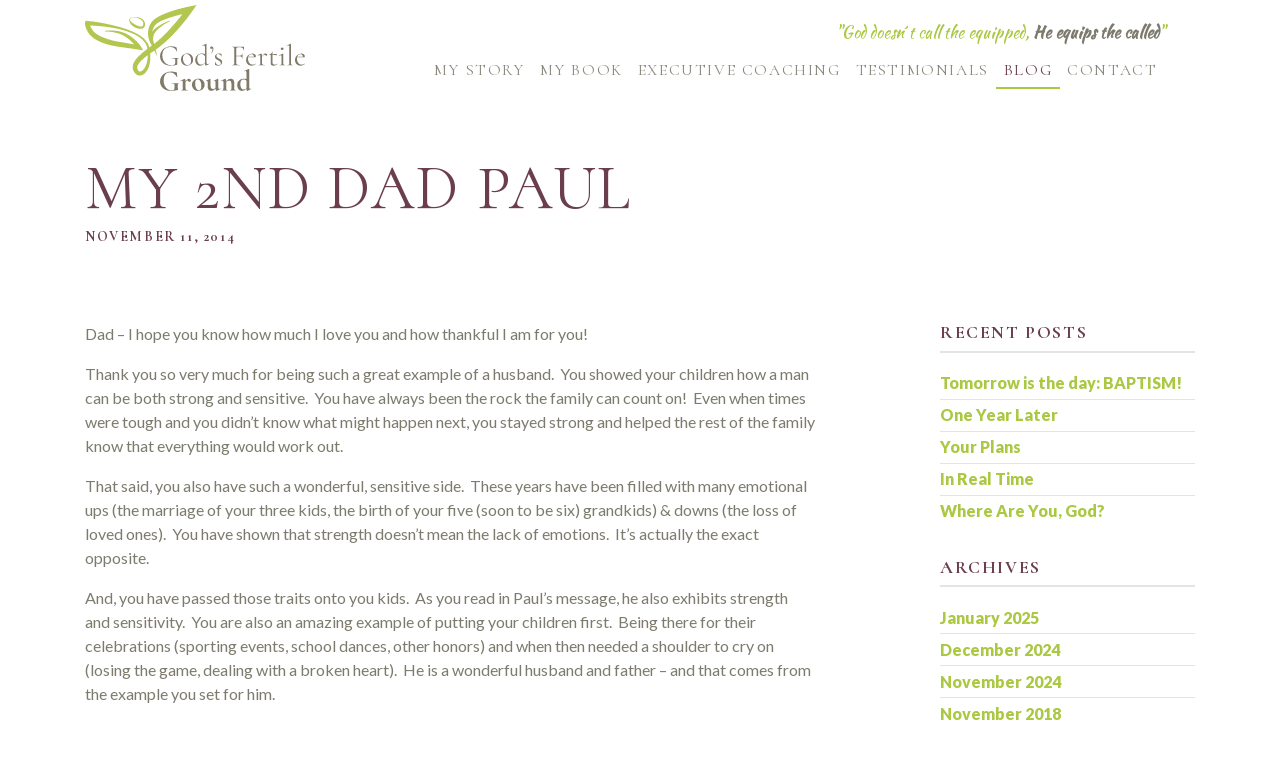

--- FILE ---
content_type: text/html; charset=UTF-8
request_url: https://www.godsfertileground.com/blog/my-2nd-dad-paul/
body_size: 7418
content:
<!doctype html>
<html lang="en-US">
<head>
  <meta charset="utf-8">
  <meta http-equiv="x-ua-compatible" content="ie=edge">
  <meta name="viewport" content="width=device-width, initial-scale=1, shrink-to-fit=no">
  <title>My 2nd Dad Paul &#8211; God&#039;s Fertile Ground</title>
<meta name='robots' content='max-image-preview:large' />
	<style>img:is([sizes="auto" i], [sizes^="auto," i]) { contain-intrinsic-size: 3000px 1500px }</style>
	<link rel='dns-prefetch' href='//i0.wp.com' />
<link rel='dns-prefetch' href='//i1.wp.com' />
<link rel='dns-prefetch' href='//i2.wp.com' />
<link rel='dns-prefetch' href='//c0.wp.com' />
<link rel='dns-prefetch' href='//code.jquery.com' />
<link rel="stylesheet" href="https://c0.wp.com/c/6.7.1/wp-includes/css/dist/block-library/style.min.css">
<style id='wp-block-library-inline-css' type='text/css'>
.has-text-align-justify{text-align:justify;}
</style>
<link rel="stylesheet" href="https://c0.wp.com/c/6.7.1/wp-includes/js/mediaelement/mediaelementplayer-legacy.min.css">
<link rel="stylesheet" href="https://c0.wp.com/c/6.7.1/wp-includes/js/mediaelement/wp-mediaelement.min.css">
<style id='global-styles-inline-css' type='text/css'>
:root{--wp--preset--aspect-ratio--square: 1;--wp--preset--aspect-ratio--4-3: 4/3;--wp--preset--aspect-ratio--3-4: 3/4;--wp--preset--aspect-ratio--3-2: 3/2;--wp--preset--aspect-ratio--2-3: 2/3;--wp--preset--aspect-ratio--16-9: 16/9;--wp--preset--aspect-ratio--9-16: 9/16;--wp--preset--color--black: #000000;--wp--preset--color--cyan-bluish-gray: #abb8c3;--wp--preset--color--white: #ffffff;--wp--preset--color--pale-pink: #f78da7;--wp--preset--color--vivid-red: #cf2e2e;--wp--preset--color--luminous-vivid-orange: #ff6900;--wp--preset--color--luminous-vivid-amber: #fcb900;--wp--preset--color--light-green-cyan: #7bdcb5;--wp--preset--color--vivid-green-cyan: #00d084;--wp--preset--color--pale-cyan-blue: #8ed1fc;--wp--preset--color--vivid-cyan-blue: #0693e3;--wp--preset--color--vivid-purple: #9b51e0;--wp--preset--gradient--vivid-cyan-blue-to-vivid-purple: linear-gradient(135deg,rgba(6,147,227,1) 0%,rgb(155,81,224) 100%);--wp--preset--gradient--light-green-cyan-to-vivid-green-cyan: linear-gradient(135deg,rgb(122,220,180) 0%,rgb(0,208,130) 100%);--wp--preset--gradient--luminous-vivid-amber-to-luminous-vivid-orange: linear-gradient(135deg,rgba(252,185,0,1) 0%,rgba(255,105,0,1) 100%);--wp--preset--gradient--luminous-vivid-orange-to-vivid-red: linear-gradient(135deg,rgba(255,105,0,1) 0%,rgb(207,46,46) 100%);--wp--preset--gradient--very-light-gray-to-cyan-bluish-gray: linear-gradient(135deg,rgb(238,238,238) 0%,rgb(169,184,195) 100%);--wp--preset--gradient--cool-to-warm-spectrum: linear-gradient(135deg,rgb(74,234,220) 0%,rgb(151,120,209) 20%,rgb(207,42,186) 40%,rgb(238,44,130) 60%,rgb(251,105,98) 80%,rgb(254,248,76) 100%);--wp--preset--gradient--blush-light-purple: linear-gradient(135deg,rgb(255,206,236) 0%,rgb(152,150,240) 100%);--wp--preset--gradient--blush-bordeaux: linear-gradient(135deg,rgb(254,205,165) 0%,rgb(254,45,45) 50%,rgb(107,0,62) 100%);--wp--preset--gradient--luminous-dusk: linear-gradient(135deg,rgb(255,203,112) 0%,rgb(199,81,192) 50%,rgb(65,88,208) 100%);--wp--preset--gradient--pale-ocean: linear-gradient(135deg,rgb(255,245,203) 0%,rgb(182,227,212) 50%,rgb(51,167,181) 100%);--wp--preset--gradient--electric-grass: linear-gradient(135deg,rgb(202,248,128) 0%,rgb(113,206,126) 100%);--wp--preset--gradient--midnight: linear-gradient(135deg,rgb(2,3,129) 0%,rgb(40,116,252) 100%);--wp--preset--font-size--small: 13px;--wp--preset--font-size--medium: 20px;--wp--preset--font-size--large: 36px;--wp--preset--font-size--x-large: 42px;--wp--preset--spacing--20: 0.44rem;--wp--preset--spacing--30: 0.67rem;--wp--preset--spacing--40: 1rem;--wp--preset--spacing--50: 1.5rem;--wp--preset--spacing--60: 2.25rem;--wp--preset--spacing--70: 3.38rem;--wp--preset--spacing--80: 5.06rem;--wp--preset--shadow--natural: 6px 6px 9px rgba(0, 0, 0, 0.2);--wp--preset--shadow--deep: 12px 12px 50px rgba(0, 0, 0, 0.4);--wp--preset--shadow--sharp: 6px 6px 0px rgba(0, 0, 0, 0.2);--wp--preset--shadow--outlined: 6px 6px 0px -3px rgba(255, 255, 255, 1), 6px 6px rgba(0, 0, 0, 1);--wp--preset--shadow--crisp: 6px 6px 0px rgba(0, 0, 0, 1);}:where(body) { margin: 0; }.wp-site-blocks > .alignleft { float: left; margin-right: 2em; }.wp-site-blocks > .alignright { float: right; margin-left: 2em; }.wp-site-blocks > .aligncenter { justify-content: center; margin-left: auto; margin-right: auto; }:where(.is-layout-flex){gap: 0.5em;}:where(.is-layout-grid){gap: 0.5em;}.is-layout-flow > .alignleft{float: left;margin-inline-start: 0;margin-inline-end: 2em;}.is-layout-flow > .alignright{float: right;margin-inline-start: 2em;margin-inline-end: 0;}.is-layout-flow > .aligncenter{margin-left: auto !important;margin-right: auto !important;}.is-layout-constrained > .alignleft{float: left;margin-inline-start: 0;margin-inline-end: 2em;}.is-layout-constrained > .alignright{float: right;margin-inline-start: 2em;margin-inline-end: 0;}.is-layout-constrained > .aligncenter{margin-left: auto !important;margin-right: auto !important;}.is-layout-constrained > :where(:not(.alignleft):not(.alignright):not(.alignfull)){margin-left: auto !important;margin-right: auto !important;}body .is-layout-flex{display: flex;}.is-layout-flex{flex-wrap: wrap;align-items: center;}.is-layout-flex > :is(*, div){margin: 0;}body .is-layout-grid{display: grid;}.is-layout-grid > :is(*, div){margin: 0;}body{padding-top: 0px;padding-right: 0px;padding-bottom: 0px;padding-left: 0px;}a:where(:not(.wp-element-button)){text-decoration: underline;}:root :where(.wp-element-button, .wp-block-button__link){background-color: #32373c;border-width: 0;color: #fff;font-family: inherit;font-size: inherit;line-height: inherit;padding: calc(0.667em + 2px) calc(1.333em + 2px);text-decoration: none;}.has-black-color{color: var(--wp--preset--color--black) !important;}.has-cyan-bluish-gray-color{color: var(--wp--preset--color--cyan-bluish-gray) !important;}.has-white-color{color: var(--wp--preset--color--white) !important;}.has-pale-pink-color{color: var(--wp--preset--color--pale-pink) !important;}.has-vivid-red-color{color: var(--wp--preset--color--vivid-red) !important;}.has-luminous-vivid-orange-color{color: var(--wp--preset--color--luminous-vivid-orange) !important;}.has-luminous-vivid-amber-color{color: var(--wp--preset--color--luminous-vivid-amber) !important;}.has-light-green-cyan-color{color: var(--wp--preset--color--light-green-cyan) !important;}.has-vivid-green-cyan-color{color: var(--wp--preset--color--vivid-green-cyan) !important;}.has-pale-cyan-blue-color{color: var(--wp--preset--color--pale-cyan-blue) !important;}.has-vivid-cyan-blue-color{color: var(--wp--preset--color--vivid-cyan-blue) !important;}.has-vivid-purple-color{color: var(--wp--preset--color--vivid-purple) !important;}.has-black-background-color{background-color: var(--wp--preset--color--black) !important;}.has-cyan-bluish-gray-background-color{background-color: var(--wp--preset--color--cyan-bluish-gray) !important;}.has-white-background-color{background-color: var(--wp--preset--color--white) !important;}.has-pale-pink-background-color{background-color: var(--wp--preset--color--pale-pink) !important;}.has-vivid-red-background-color{background-color: var(--wp--preset--color--vivid-red) !important;}.has-luminous-vivid-orange-background-color{background-color: var(--wp--preset--color--luminous-vivid-orange) !important;}.has-luminous-vivid-amber-background-color{background-color: var(--wp--preset--color--luminous-vivid-amber) !important;}.has-light-green-cyan-background-color{background-color: var(--wp--preset--color--light-green-cyan) !important;}.has-vivid-green-cyan-background-color{background-color: var(--wp--preset--color--vivid-green-cyan) !important;}.has-pale-cyan-blue-background-color{background-color: var(--wp--preset--color--pale-cyan-blue) !important;}.has-vivid-cyan-blue-background-color{background-color: var(--wp--preset--color--vivid-cyan-blue) !important;}.has-vivid-purple-background-color{background-color: var(--wp--preset--color--vivid-purple) !important;}.has-black-border-color{border-color: var(--wp--preset--color--black) !important;}.has-cyan-bluish-gray-border-color{border-color: var(--wp--preset--color--cyan-bluish-gray) !important;}.has-white-border-color{border-color: var(--wp--preset--color--white) !important;}.has-pale-pink-border-color{border-color: var(--wp--preset--color--pale-pink) !important;}.has-vivid-red-border-color{border-color: var(--wp--preset--color--vivid-red) !important;}.has-luminous-vivid-orange-border-color{border-color: var(--wp--preset--color--luminous-vivid-orange) !important;}.has-luminous-vivid-amber-border-color{border-color: var(--wp--preset--color--luminous-vivid-amber) !important;}.has-light-green-cyan-border-color{border-color: var(--wp--preset--color--light-green-cyan) !important;}.has-vivid-green-cyan-border-color{border-color: var(--wp--preset--color--vivid-green-cyan) !important;}.has-pale-cyan-blue-border-color{border-color: var(--wp--preset--color--pale-cyan-blue) !important;}.has-vivid-cyan-blue-border-color{border-color: var(--wp--preset--color--vivid-cyan-blue) !important;}.has-vivid-purple-border-color{border-color: var(--wp--preset--color--vivid-purple) !important;}.has-vivid-cyan-blue-to-vivid-purple-gradient-background{background: var(--wp--preset--gradient--vivid-cyan-blue-to-vivid-purple) !important;}.has-light-green-cyan-to-vivid-green-cyan-gradient-background{background: var(--wp--preset--gradient--light-green-cyan-to-vivid-green-cyan) !important;}.has-luminous-vivid-amber-to-luminous-vivid-orange-gradient-background{background: var(--wp--preset--gradient--luminous-vivid-amber-to-luminous-vivid-orange) !important;}.has-luminous-vivid-orange-to-vivid-red-gradient-background{background: var(--wp--preset--gradient--luminous-vivid-orange-to-vivid-red) !important;}.has-very-light-gray-to-cyan-bluish-gray-gradient-background{background: var(--wp--preset--gradient--very-light-gray-to-cyan-bluish-gray) !important;}.has-cool-to-warm-spectrum-gradient-background{background: var(--wp--preset--gradient--cool-to-warm-spectrum) !important;}.has-blush-light-purple-gradient-background{background: var(--wp--preset--gradient--blush-light-purple) !important;}.has-blush-bordeaux-gradient-background{background: var(--wp--preset--gradient--blush-bordeaux) !important;}.has-luminous-dusk-gradient-background{background: var(--wp--preset--gradient--luminous-dusk) !important;}.has-pale-ocean-gradient-background{background: var(--wp--preset--gradient--pale-ocean) !important;}.has-electric-grass-gradient-background{background: var(--wp--preset--gradient--electric-grass) !important;}.has-midnight-gradient-background{background: var(--wp--preset--gradient--midnight) !important;}.has-small-font-size{font-size: var(--wp--preset--font-size--small) !important;}.has-medium-font-size{font-size: var(--wp--preset--font-size--medium) !important;}.has-large-font-size{font-size: var(--wp--preset--font-size--large) !important;}.has-x-large-font-size{font-size: var(--wp--preset--font-size--x-large) !important;}
:where(.wp-block-post-template.is-layout-flex){gap: 1.25em;}:where(.wp-block-post-template.is-layout-grid){gap: 1.25em;}
:where(.wp-block-columns.is-layout-flex){gap: 2em;}:where(.wp-block-columns.is-layout-grid){gap: 2em;}
:root :where(.wp-block-pullquote){font-size: 1.5em;line-height: 1.6;}
</style>
<link rel="stylesheet" href="/panel/wp-content/themes/godsfertileground.com/dist/styles/main_f3569729.css">
<link rel="stylesheet" href="https://c0.wp.com/p/jetpack/10.4/css/jetpack.css">
<link rel="canonical" href="https://www.godsfertileground.com/blog/my-2nd-dad-paul/" />
<style type='text/css'>img#wpstats{display:none}</style>
		  <meta name="theme-color" content="#ffffff">
  <!-- Windows Phone -->
  <meta name="msapplication-navbutton-color" content="#ffffff">
  <meta name="apple-mobile-web-app-capable" content="yes">
  <meta name="apple-mobile-web-app-status-bar-style" content="#ffffff">
  
  <link rel="shortcut icon" href="https://www.godsfertileground.com/panel/wp-content/themes/godsfertileground.com/dist/images/favicon_b52b5c7d.ico"/>
  <link rel="apple-touch-icon-precomposed" href="https://www.godsfertileground.com/panel/wp-content/themes/godsfertileground.com/dist/images/favicon_retina_36f17348.png"/>

  <link href="https://fonts.googleapis.com/css?family=Cormorant:400,400i,700,700i|Kaushan+Script|Lato:400,400i,900,900i" rel="stylesheet">
  <link rel="stylesheet" href="https://use.fontawesome.com/releases/v5.3.1/css/all.css" integrity="sha384-mzrmE5qonljUremFsqc01SB46JvROS7bZs3IO2EmfFsd15uHvIt+Y8vEf7N7fWAU" crossorigin="anonymous">
  <script id="mcjs">!function(c,h,i,m,p){m=c.createElement(h),p=c.getElementsByTagName(h)[0],m.async=1,m.src=i,p.parentNode.insertBefore(m,p)}(document,"script","https://chimpstatic.com/mcjs-connected/js/users/b36870a05453f54f992595d7f/b304206effce790f25c53718b.js");</script>
</head>
<body class="post-template-default single single-post postid-1072 single-format-standard my-2nd-dad-paul sidebar-primary app-data index-data singular-data single-data single-post-data single-post-my-2nd-dad-paul-data">
<header id="main-header" class="sps sps--abv">
  <nav class="navbar navbar-expand-lg fixed-top">
    <div class="container">
      <div class="row">
        <div class="col-lg-3">
            <a class="brand navbar-brand" href="https://www.godsfertileground.com/">
              <img src="https://www.godsfertileground.com/panel/wp-content/themes/godsfertileground.com/dist/images/gfg-logo-original_03b14247.svg" alt=" God&amp;#039;s Fertile Ground">
            </a>
            <button class="navbar-toggler" type="button" data-toggle="collapse" data-target="#navbarPrimary" aria-controls="navbarPrimary" aria-expanded="false" aria-label="Menu">
                <svg xmlns="http://www.w3.org/2000/svg" xmlns:xlink="http://www.w3.org/1999/xlink" version="1.1" id="Capa_1" x="0px" y="0px" viewBox="0 0 512 512" style="enable-background:new 0 0 512 512;" xml:space="preserve" width="512px" height="512px">
                  <g>
                    <g>
                      <path d="M501.333,96H10.667C4.779,96,0,100.779,0,106.667s4.779,10.667,10.667,10.667h490.667c5.888,0,10.667-4.779,10.667-10.667    S507.221,96,501.333,96z" fill="#aac842"/>
                    </g>
                  </g>
                  <g>
                    <g>
                      <path d="M501.333,245.333H10.667C4.779,245.333,0,250.112,0,256s4.779,10.667,10.667,10.667h490.667    c5.888,0,10.667-4.779,10.667-10.667S507.221,245.333,501.333,245.333z" fill="#554c3d"/>
                    </g>
                  </g>
                  <g>
                    <g>
                      <path d="M501.333,394.667H10.667C4.779,394.667,0,399.445,0,405.333C0,411.221,4.779,416,10.667,416h490.667    c5.888,0,10.667-4.779,10.667-10.667C512,399.445,507.221,394.667,501.333,394.667z" fill="#aac842"/>
                    </g>
                  </g>
                </svg>
            </button>
        </div>
        <div class="col-lg-9">
          <div class="row">
            <div class="col-12">
                <h6>"God doesn´t call the equipped, <strong>He equips the called</strong>"</h6>
            </div>
            <div class="col-12">
                <div class="collapse navbar-collapse" id="navbarPrimary">
                                      <ul id="menu-main-menu" class="nav navbar-nav"><li class="menu-item menu-my-story"><a href="https://www.godsfertileground.com/">My story</a></li>
<li class="menu-item menu-my-book"><a href="https://www.godsfertileground.com/my-book/">My Book</a></li>
<li class="menu-item menu-executive-coaching"><a href="https://www.godsfertileground.com/executive-coaching/">Executive Coaching</a></li>
<li class="menu-item menu-testimonials"><a href="https://www.godsfertileground.com/testimonials/">Testimonials</a></li>
<li class="active menu-item menu-blog"><a href="https://www.godsfertileground.com/blog/">Blog</a></li>
<li class="menu-item menu-contact"><a href="https://www.godsfertileground.com/http-eepurl-com-hewwjl/">Contact</a></li>
</ul>
                                </div>
            </div>
          </div> 
        </div>
      </div>    
    </div>
  </nav>
</header>
<div class="wrap" role="document">
    <main class="main">
                       <header class="page-header">
  <div class="container">
    <h1 class="entry-title">My 2nd Dad Paul</h1>
    <time datetime="2014-11-11T20:00:23+00:00">NOVEMBER 11, 2014</time>
  </div>
</header>
<section>
  <div class="container">
    <div class="row">
      <div class="col-md-8">
        
        <article class="post-1072 post type-post status-publish format-standard hentry category-thankful">
          <div class="entry-content">
                        <p>Dad &#8211; I hope you know how much I love you and how thankful I am for you!</p>
<p>Thank you so very much for being such a great example of a husband.  You showed your children how a man can be both strong and sensitive.  You have always been the rock the family can count on!  Even when times were tough and you didn&#8217;t know what might happen next, you stayed strong and helped the rest of the family know that everything would work out.</p>
<p>That said, you also have such a wonderful, sensitive side.  These years have been filled with many emotional ups (the marriage of your three kids, the birth of your five (soon to be six) grandkids) &amp; downs (the loss of loved ones).  You have shown that strength doesn&#8217;t mean the lack of emotions.  It&#8217;s actually the exact opposite.</p>
<p>And, you have passed those traits onto you kids.  As you read in Paul&#8217;s message, he also exhibits strength and sensitivity.  You are also an amazing example of putting your children first.  Being there for their celebrations (sporting events, school dances, other honors) and when then needed a shoulder to cry on (losing the game, dealing with a broken heart).  He is a wonderful husband and father &#8211; and that comes from the example you set for him.</p>
<p>I also thank you for welcoming me into the family with open arms.  I truly feel like you look at me as a daughter instead of a daughter-in-law.</p>
<p>Dad &#8211; I hope you know how much I love you and how thankful I am for you!</p>
          </div>
          <footer>
            
          </footer>
        </article>

      </div>
      <div class="col-md-3 offset-md-1">
                      <aside class="sidebar">
                <section class="widget recent-posts-2 widget_recent_entries">
		<h3>Recent Posts</h3>
		<ul>
											<li>
					<a href="/blog/tomorrow-is-the-day-baptism/">Tomorrow is the day:  BAPTISM!</a>
									</li>
											<li>
					<a href="/blog/one-year-later/">One Year Later</a>
									</li>
											<li>
					<a href="/blog/your-plans/">Your Plans</a>
									</li>
											<li>
					<a href="/blog/in-real-time/">In Real Time</a>
									</li>
											<li>
					<a href="/blog/where-are-you-god/">Where Are You, God?</a>
									</li>
					</ul>

		</section><section class="widget archives-2 widget_archive"><h3>Archives</h3>
			<ul>
					<li><a href='/blog/2025/01/'>January 2025</a></li>
	<li><a href='/blog/2024/12/'>December 2024</a></li>
	<li><a href='/blog/2024/11/'>November 2024</a></li>
	<li><a href='/blog/2018/11/'>November 2018</a></li>
	<li><a href='/blog/2018/10/'>October 2018</a></li>
	<li><a href='/blog/2018/01/'>January 2018</a></li>
	<li><a href='/blog/2017/11/'>November 2017</a></li>
	<li><a href='/blog/2017/10/'>October 2017</a></li>
	<li><a href='/blog/2017/05/'>May 2017</a></li>
	<li><a href='/blog/2017/04/'>April 2017</a></li>
	<li><a href='/blog/2017/03/'>March 2017</a></li>
	<li><a href='/blog/2017/01/'>January 2017</a></li>
	<li><a href='/blog/2016/11/'>November 2016</a></li>
	<li><a href='/blog/2016/07/'>July 2016</a></li>
	<li><a href='/blog/2016/01/'>January 2016</a></li>
	<li><a href='/blog/2015/12/'>December 2015</a></li>
	<li><a href='/blog/2015/09/'>September 2015</a></li>
	<li><a href='/blog/2015/07/'>July 2015</a></li>
	<li><a href='/blog/2015/06/'>June 2015</a></li>
	<li><a href='/blog/2015/05/'>May 2015</a></li>
	<li><a href='/blog/2015/04/'>April 2015</a></li>
	<li><a href='/blog/2015/03/'>March 2015</a></li>
	<li><a href='/blog/2015/02/'>February 2015</a></li>
	<li><a href='/blog/2015/01/'>January 2015</a></li>
	<li><a href='/blog/2014/12/'>December 2014</a></li>
	<li><a href='/blog/2014/11/'>November 2014</a></li>
	<li><a href='/blog/2014/10/'>October 2014</a></li>
	<li><a href='/blog/2014/09/'>September 2014</a></li>
	<li><a href='/blog/2014/08/'>August 2014</a></li>
	<li><a href='/blog/2014/07/'>July 2014</a></li>
	<li><a href='/blog/2014/06/'>June 2014</a></li>
	<li><a href='/blog/2014/03/'>March 2014</a></li>
	<li><a href='/blog/2014/02/'>February 2014</a></li>
	<li><a href='/blog/2013/11/'>November 2013</a></li>
	<li><a href='/blog/2013/10/'>October 2013</a></li>
	<li><a href='/blog/2013/09/'>September 2013</a></li>
	<li><a href='/blog/2013/08/'>August 2013</a></li>
	<li><a href='/blog/2013/07/'>July 2013</a></li>
	<li><a href='/blog/2013/06/'>June 2013</a></li>
			</ul>

			</section>            </aside>
           
      </div>
    </div>
  </div>
</section>
      </main>
            <section id="bottombanner">
    <div class="container">
        <div class="row">
            <div class="col-lg-6">
                <article>
                    <h5>Let's connect!</h5>
                    <p><small>Hello! My Name is <strong>Jennifer Muszik</strong></small></p>
                    <h2>I am a <em>blogger</em>, business consultant and <strong>executive coach</strong></h2>
                    <p><a class="btn btn-primary" href="/" role="button">Read my story</a></p>
                </article>
            </div>
            <div class="col-lg-6 col-right">
                <img src="https://www.godsfertileground.com/panel/wp-content/themes/godsfertileground.com/dist/images/bottom-banner_23.png" >
            </div>
        </div>    
    </div>
</section>    </div>
<footer id="main-footer">
    <div class="container">
        <div class="row">
            <div class="col-lg-4 col-md-6">
                <a class="brand footer-brand" href="https://www.godsfertileground.com/">
                    <img src="https://www.godsfertileground.com/panel/wp-content/themes/godsfertileground.com/dist/images/gfg-logo-white_b97ab6de.svg" alt=" God&amp;#039;s Fertile Ground">
                </a>
                <section class="widget text-2 widget_text">			<div class="textwidget"><p>© Copyright 2023 &#8211; Jennifer Muszik .<br />
All rights reserved.<br />
<a href="/terms-and-conditions/">Terms and conditions</a><br />
<a href="/privacy-policy/">Privacy Policy</a><br />
<a href="/panel/wp-content/uploads/2021/06/Jennifer-Muszik-Coaching-Questionnaire.pdf" target="_blank" rel="noopener">Coaching Questionnaire</a><br />
<a href="/panel/wp-content/uploads/2021/06/Jennifer-Muszik-Coaching-Agreement.pdf" target="_blank" rel="noopener">Coaching Agreement</a><br />
*Photography by<br />
<a href="https://www.mbadp.com/" target="_blank" rel="noopener">Marissa Bowers</a></p>
</div>
		</section>            </div>
            <div class="col-lg-4 col-md-6">
                <a href="/my-book/" class="book-link-footer">
          <span class="book-link-stick-footer">
            <h5><small>Discover </small>my Book</h5>
            <h6>New Edition</h6>
            <img src="https://www.godsfertileground.com/panel/wp-content/themes/godsfertileground.com/dist/images/amazon-logo-black_d665700d.png" class="amazon-icon">
          </span>
                    <img src="https://www.godsfertileground.com/panel/wp-content/themes/godsfertileground.com/dist/images/book_19048654.png" class="book-animate">
                </a>
            </div>
            <div class="col-lg-4 col-md-12 col-footer-links">
                <a href="javascript:void(0);"
                   class="btn btn-white alt"
                   data-toggle="modal"
                   data-target="#mailingListModal"
                   data-remote="https://eepurl.com/dI6_UX"><i class="far fa-envelope"></i> Join our mailing list</a>
                <a href="https://www.247creative.us" target="_blank" class="browse-link">
                    <img src="https://www.godsfertileground.com/panel/wp-content/themes/godsfertileground.com/dist/images/browse-logo_1027e796.png">
                </a>
            </div>
        </div>
    </div>
</footer>
<!-- Modal -->
<div class="modal fade" id="mailingListModal" tabindex="-1" role="dialog" aria-labelledby="mailingListModalLabel"
     aria-hidden="true">
    <div class="modal-dialog" role="document">
        <div class="modal-content">
            <div class="modal-header">
                <h5 class="modal-title" id="mailingListModalLabel">Join Our Mailing List</h5>
                <button type="button" class="close" data-dismiss="modal" aria-label="Close">
                    <span aria-hidden="true">&times;</span>
                </button>
            </div>
            <div class="modal-body">
                <!-- Begin Mailchimp Signup Form -->
                <link href="//cdn-images.mailchimp.com/embedcode/classic-10_7.css" rel="stylesheet" type="text/css">
                <style type="text/css">
                    #mc_embed_signup{background:#fff; clear:left; font:14px Helvetica,Arial,sans-serif; }
                    /* Add your own Mailchimp form style overrides in your site stylesheet or in this style block.
                       We recommend moving this block and the preceding CSS link to the HEAD of your HTML file. */
                </style>
                <div id="mc_embed_signup">
                    <form action="https://godsfertileground.us6.list-manage.com/subscribe/post?u=b36870a05453f54f992595d7f&amp;id=ed7576b23e" method="post" id="mc-embedded-subscribe-form" name="mc-embedded-subscribe-form" class="validate" target="_blank" novalidate>
                        <div id="mc_embed_signup_scroll">
                            <h2>Subscribe to our mailing list</h2>
                            <div class="indicates-required"><span class="asterisk">*</span> indicates required</div>
                            <div class="mc-field-group">
                                <label for="mce-EMAIL">Email Address  <span class="asterisk">*</span>
                                </label>
                                <input type="email" value="" name="EMAIL" class="required email" id="mce-EMAIL" placeholder="email address" required>
                            </div>
                            <!-- real people should not fill this in and expect good things - do not remove this or risk form bot signups-->
                            <div style="position: absolute; left: -5000px;" aria-hidden="true">
                                <input type="text" name="b_b36870a05453f54f992595d7f_ed7576b23e" tabindex="-1" value="">
                            </div>
                            <div class="clear">
                                <input type="submit" value="Subscribe" name="subscribe" id="mc-embedded-subscribe" class="button">
                            </div>
                        </div>
                    </form>
                </div>
                <!--End mc_embed_signup-->
            </div>
        </div>
    </div>
</div>
<script type="text/javascript" src="https://c0.wp.com/p/jetpack/10.4/_inc/build/photon/photon.min.js" id="jetpack-photon-js"></script>
<script type="text/javascript" src="https://code.jquery.com/jquery-3.7.1.min.js" id="jquery-js"></script>
<script>(window.jQuery && jQuery.noConflict()) || document.write('<script src="/panel/wp-includes/js/jquery/jquery.js"><\/script>')</script>
<script type="text/javascript" src="/panel/wp-content/themes/godsfertileground.com/dist/scripts/main_f3569729.js" id="sage/main.js-js"></script>
<script type="text/javascript" src="https://c0.wp.com/c/6.7.1/wp-includes/js/comment-reply.min.js" id="comment-reply-js" async="async" data-wp-strategy="async"></script>
<script src='https://stats.wp.com/e-202603.js' defer></script>
<script>
	_stq = window._stq || [];
	_stq.push([ 'view', {v:'ext',j:'1:10.4',blog:'200836375',post:'1072',tz:'0',srv:'www.godsfertileground.com'} ]);
	_stq.push([ 'clickTrackerInit', '200836375', '1072' ]);
</script>
</body>
</html>


--- FILE ---
content_type: image/svg+xml
request_url: https://www.godsfertileground.com/panel/wp-content/themes/godsfertileground.com/dist/images/gfg-logo-original_03b14247.svg
body_size: 6579
content:
<svg id="Capa_1" data-name="Capa 1" xmlns="http://www.w3.org/2000/svg" viewBox="0 0 313.71 122.69"><defs><style>.cls-2{fill:#b2c650}</style></defs><path d="M114.08 84.82a12.73 12.73 0 0 1-5.25-4.82 13.22 13.22 0 0 1-1.83-6.88 13 13 0 0 1 2.11-7.32 14.18 14.18 0 0 1 5.78-5 18.79 18.79 0 0 1 8.33-1.8 19 19 0 0 1 4 .4 10 10 0 0 1 3.08 1.13 1.05 1.05 0 0 1 .4.36 2.49 2.49 0 0 1 .11.62l.51 4.76c0 .08-.08.14-.23.15a.23.23 0 0 1-.28-.11 8.5 8.5 0 0 0-3.38-4.72 10.47 10.47 0 0 0-6-1.66q-5.36 0-8.29 3.1t-2.93 8.51a15.84 15.84 0 0 0 1.64 7.46 12.46 12.46 0 0 0 11.33 6.91 11.5 11.5 0 0 0 3.36-.38 2.84 2.84 0 0 0 1.74-1.53 7.56 7.56 0 0 0 .55-3.27 11.68 11.68 0 0 0-.28-3.08 1.75 1.75 0 0 0-1.23-1.17 12.54 12.54 0 0 0-3.3-.3c-.17 0-.26-.11-.26-.34a.44.44 0 0 1 .06-.23.18.18 0 0 1 .18-.11q3.32.21 5.36.21t4.17-.13a.18.18 0 0 1 .15.11.38.38 0 0 1 .06.19c0 .2-.07.3-.21.3a2.31 2.31 0 0 0-1.45.28 1.88 1.88 0 0 0-.55 1.3 30.82 30.82 0 0 0-.13 3.4 17.06 17.06 0 0 0 .15 2.72 7.88 7.88 0 0 1 .15 1 .49.49 0 0 1-.08.34 1 1 0 0 1-.38.17 40.83 40.83 0 0 1-9.06 1.19 17.33 17.33 0 0 1-8.1-1.76zm26.69.61a8 8 0 0 1-2.91-3.27 10 10 0 0 1-1-4.49 8 8 0 0 1 1.34-4.7 8.3 8.3 0 0 1 3.45-2.89 10.24 10.24 0 0 1 4.27-1 7.78 7.78 0 0 1 4.38 1.23 8.17 8.17 0 0 1 2.87 3.25 9.52 9.52 0 0 1 1 4.27 8.38 8.38 0 0 1-4.53 7.68 9.5 9.5 0 0 1-4.49 1.08 7.9 7.9 0 0 1-4.38-1.16zm9.23-1.25a8.34 8.34 0 0 0 1.28-5.1 12.14 12.14 0 0 0-.87-4.72A7.74 7.74 0 0 0 148 71.1a5.6 5.6 0 0 0-3.49-1.17 4.19 4.19 0 0 0-3.55 1.66 7.79 7.79 0 0 0-1.25 4.76 12.94 12.94 0 0 0 .85 4.76 8.33 8.33 0 0 0 2.38 3.44 5.24 5.24 0 0 0 3.45 1.28 4.29 4.29 0 0 0 3.61-1.65zm27.19-.51a.25.25 0 0 1 .23.21.24.24 0 0 1-.06.3l-4.68 2.21a1.39 1.39 0 0 1-.34.08 1.18 1.18 0 0 1-.94-.94 7.55 7.55 0 0 1-.42-2.59 15.38 15.38 0 0 1-3.3 2.68 7.41 7.41 0 0 1-3.85 1 5.76 5.76 0 0 1-3.3-1 7.24 7.24 0 0 1-2.42-2.87 9.42 9.42 0 0 1-.91-4.23 8.75 8.75 0 0 1 1.49-5.15 9.42 9.42 0 0 1 3.74-3.19 10.41 10.41 0 0 1 4.46-1.06 7.74 7.74 0 0 1 4.11 1.11V60.7a5.6 5.6 0 0 0-.32-2.21 1.11 1.11 0 0 0-1.08-.68 6.17 6.17 0 0 0-2 .6h-.08a.24.24 0 0 1-.23-.19.21.21 0 0 1 .06-.28l5.4-2.64a.48.48 0 0 1 .21 0 .47.47 0 0 1 .23.11.29.29 0 0 1 .15.23v25.78a5 5 0 0 0 .36 2.21 1.23 1.23 0 0 0 1.17.68 4.17 4.17 0 0 0 2.21-.6zm-8.85.7a11.84 11.84 0 0 0 2.64-2.1v-9.36a8.15 8.15 0 0 0-2.25-2.17 5.55 5.55 0 0 0-3-.77 5.18 5.18 0 0 0-4.23 1.89 8.27 8.27 0 0 0-1.5 5.39 10.92 10.92 0 0 0 .72 4.13 6.5 6.5 0 0 0 2 2.76 4.48 4.48 0 0 0 2.83 1 5.7 5.7 0 0 0 2.8-.77zm14.04-24.24a4.49 4.49 0 0 1 .72 2.74 6.74 6.74 0 0 1-.77 3.17 11.63 11.63 0 0 1-2.25 2.96.17.17 0 0 1-.13 0 .25.25 0 0 1-.21-.13.15.15 0 0 1 0-.21 6.93 6.93 0 0 0 2.08-5 2.88 2.88 0 0 0-.42-1.74 1.41 1.41 0 0 1-1.32.64 1.59 1.59 0 0 1-1.21-.47 1.65 1.65 0 0 1-.45-1.19q0-1.7 2-1.7a2.37 2.37 0 0 1 1.96.93zm5.96 14.5a14 14 0 0 0 2.89 1.85 24.8 24.8 0 0 1 2.32 1.32 5.14 5.14 0 0 1 1.45 1.45 3.83 3.83 0 0 1 .6 2.17 4.78 4.78 0 0 1-1.6 3.65 6.21 6.21 0 0 1-4.38 1.49 7 7 0 0 1-4.08-1.28.57.57 0 0 1-.25-.51l-.09-3.32c0-.08.08-.13.23-.15a.23.23 0 0 1 .28.11 7.76 7.76 0 0 0 2.11 3.23 4.48 4.48 0 0 0 3 1.11 3.14 3.14 0 0 0 2.06-.62 2.26 2.26 0 0 0 .75-1.85 3.67 3.67 0 0 0-.53-2 4.27 4.27 0 0 0-1.3-1.32q-.77-.49-2.08-1.17a19.32 19.32 0 0 1-2.23-1.23A4.89 4.89 0 0 1 186 76.1a4.47 4.47 0 0 1 1.15-5.72 6.88 6.88 0 0 1 4.06-1.21 7.43 7.43 0 0 1 3.11.64.59.59 0 0 1 .32.19.53.53 0 0 1 .06.28v3.11c0 .06-.08.08-.25.08s-.25 0-.25-.08a2.53 2.53 0 0 0-.68-1.68 4.94 4.94 0 0 0-1.7-1.25 4.87 4.87 0 0 0-2-.47 2.43 2.43 0 0 0-1.72.57 2.24 2.24 0 0 0-.62 1.72 3 3 0 0 0 .86 2.35zm38.49-9.5c0 .09-.07.14-.21.15a.21.21 0 0 1-.26-.11 5.24 5.24 0 0 0-1.36-3.51 4.39 4.39 0 0 0-3.28-1.25h-2.59a8.26 8.26 0 0 0-2.17.21 1.53 1.53 0 0 0-1 .77 3.72 3.72 0 0 0-.28 1.62v9.31H220a5.58 5.58 0 0 0 3.21-.7 2.63 2.63 0 0 0 1-2.28q0-.08.25-.08t.25.08v7.32c0 .06-.08.09-.25.09s-.26 0-.26-.09a3.25 3.25 0 0 0-1-2.68 5.37 5.37 0 0 0-3.34-.81h-4.17v9.27a4.08 4.08 0 0 0 .36 2 2.12 2.12 0 0 0 1.42.87 15.78 15.78 0 0 0 3.36.26c.08 0 .13.08.13.25s0 .25-.13.25h-11.61q-.08 0-.08-.25t.08-.25a9.65 9.65 0 0 0 2.38-.21 1.5 1.5 0 0 0 1-.83 4.88 4.88 0 0 0 .28-1.89V63a4.71 4.71 0 0 0-.28-1.87 1.57 1.57 0 0 0-1-.83 8.62 8.62 0 0 0-2.36-.23c-.06 0-.08-.08-.08-.26s0-.25.08-.25h17.1a.34.34 0 0 1 .38.38zm16.8 18.58a.29.29 0 0 1 .23.15.23.23 0 0 1 0 .28 9.41 9.41 0 0 1-6.21 2.47 8 8 0 0 1-4.34-1.15 7.33 7.33 0 0 1-2.74-3 9 9 0 0 1-.91-4 9 9 0 0 1 9.14-9.14 5.22 5.22 0 0 1 3.57 1.13 3.9 3.9 0 0 1 1.28 3.08 1.91 1.91 0 0 1-.11.74.4.4 0 0 1-.4.23l-10.46.08a12.08 12.08 0 0 0-.21 2.21 9.59 9.59 0 0 0 1.79 6 5.88 5.88 0 0 0 4.93 2.32 7.33 7.33 0 0 0 4.38-1.4zm-9.17-12.57a5.33 5.33 0 0 0-1.64 2.86l7.91-.17a3.76 3.76 0 0 0-.91-2.7 3.23 3.23 0 0 0-2.45-1 4.33 4.33 0 0 0-2.91 1.01zM259 69.8a1.46 1.46 0 0 1 .85 1.23 1.31 1.31 0 0 1-.36.94 1.58 1.58 0 0 1-1.7.23 4.82 4.82 0 0 1-.66-.45 3.44 3.44 0 0 0-.72-.51 1.79 1.79 0 0 0-.81-.17 2 2 0 0 0-1.17.45 14.17 14.17 0 0 0-1.94 2v9.14a4.14 4.14 0 0 0 .32 1.87 1.77 1.77 0 0 0 1.17.83 10.78 10.78 0 0 0 2.64.23q.17 0 .17.25t-.17.25h-9.19c-.08 0-.13-.08-.13-.25s0-.25.13-.25a4.62 4.62 0 0 0 1.7-.23 1.28 1.28 0 0 0 .74-.83 6.62 6.62 0 0 0 .19-1.87v-8.43a4.71 4.71 0 0 0-.34-2.08 1.2 1.2 0 0 0-1.15-.64 7.46 7.46 0 0 0-2.3.64h-.08a.24.24 0 0 1-.23-.19.2.2 0 0 1 .11-.28l4.93-2.34a.59.59 0 0 1 .25 0 1.33 1.33 0 0 1 .81 1 6.35 6.35 0 0 1 .42 2.51 18.68 18.68 0 0 1 2.76-2.85 3.36 3.36 0 0 1 2-.75 3.43 3.43 0 0 1 1.76.55zm15.2 14.08a.27.27 0 0 1 .26.19.2.2 0 0 1 0 .28 12.24 12.24 0 0 1-2.83 1.74 6.87 6.87 0 0 1-2.62.51 5 5 0 0 1-3.01-.8 3 3 0 0 1-1.15-2.68v-10a5.77 5.77 0 0 0-.15-1.57.9.9 0 0 0-.57-.62 4.9 4.9 0 0 0-1.45-.15c-.11 0-.17-.09-.17-.28s.06-.28.17-.28a4.4 4.4 0 0 0 2.76-.92 3.39 3.39 0 0 0 1.28-2.3c0-.08.11-.13.34-.13s.3 0 .3.13v3.15q2.13 0 5.91-.42a.43.43 0 0 1 .19.32 2.22 2.22 0 0 1 .11.7 1.85 1.85 0 0 1-.15.7q-.15.36-.32.32a26.36 26.36 0 0 0-5.74-.68v10.58a3.47 3.47 0 0 0 .87 2.59 3.41 3.41 0 0 0 2.49.85 5.19 5.19 0 0 0 3.4-1.19zm3.32 1.96q0-.25.08-.25a4.8 4.8 0 0 0 1.72-.23 1.34 1.34 0 0 0 .79-.85 6 6 0 0 0 .21-1.85v-8a5.58 5.58 0 0 0-.32-2.21 1.11 1.11 0 0 0-1.08-.68 4.38 4.38 0 0 0-1.91.6.28.28 0 0 1-.25-.21.22.22 0 0 1 0-.3l5.53-2.55h.17a.37.37 0 0 1 .21.11.31.31 0 0 1 .13.23v13.02a6 6 0 0 0 .21 1.87 1.34 1.34 0 0 0 .77.83 4.62 4.62 0 0 0 1.7.23c.08 0 .13.08.13.25s0 .25-.13.25h-7.79q-.17-.01-.17-.26zm2.28-22a2 2 0 0 1 0-2.64 1.92 1.92 0 0 1 1.38-.47 1.79 1.79 0 1 1 0 3.57 1.92 1.92 0 0 1-1.38-.45zm8.74 22c0-.17 0-.25.13-.25a4.62 4.62 0 0 0 1.7-.23 1.35 1.35 0 0 0 .77-.85 6 6 0 0 0 .21-1.85v-22a6 6 0 0 0-.3-2.21 1.07 1.07 0 0 0-1.06-.68 5.45 5.45 0 0 0-2 .6h-.08a.23.23 0 0 1-.19-.21c0-.14 0-.23.06-.26l5.44-2.59a.39.39 0 0 1 .45.06.3.3 0 0 1 .15.23v27.05a6.45 6.45 0 0 0 .19 1.83 1.35 1.35 0 0 0 .74.85 4.26 4.26 0 0 0 1.7.26c.08 0 .13.08.13.25s0 .25-.13.25h-7.83c-.04 0-.08-.09-.08-.25zm24.88-2.13a.29.29 0 0 1 .23.15.23.23 0 0 1 0 .28 9.41 9.41 0 0 1-6.21 2.47 8 8 0 0 1-4.34-1.15 7.33 7.33 0 0 1-2.74-3 9 9 0 0 1-.91-4 9 9 0 0 1 9.14-9.14 5.22 5.22 0 0 1 3.57 1.13 3.9 3.9 0 0 1 1.28 3.08 1.91 1.91 0 0 1-.11.74.4.4 0 0 1-.4.23l-10.46.08a12.08 12.08 0 0 0-.21 2.21 9.59 9.59 0 0 0 1.79 6 5.88 5.88 0 0 0 4.95 2.33 7.33 7.33 0 0 0 4.38-1.4zm-9.17-12.57a5.33 5.33 0 0 0-1.64 2.86l7.91-.17a3.76 3.76 0 0 0-.91-2.7 3.23 3.23 0 0 0-2.45-1 4.33 4.33 0 0 0-2.91 1.01zm-190.09 49.68a12.75 12.75 0 0 1-5.32-4.87 13.2 13.2 0 0 1-1.83-6.87 13 13 0 0 1 2.11-7.29 14 14 0 0 1 5.78-5 18.78 18.78 0 0 1 8.24-1.79 26.11 26.11 0 0 1 4 .32 14.77 14.77 0 0 1 3.28.83.84.84 0 0 1 .49.32 1.8 1.8 0 0 1 .15.66l.55 5.91a.21.21 0 0 1-.21.17.24.24 0 0 1-.3-.13A12.23 12.23 0 0 0 127 98a10.18 10.18 0 0 0-6-1.83 7.77 7.77 0 0 0-6.61 3q-2.27 3-2.28 8.25a18.49 18.49 0 0 0 1.45 7.51 11.88 11.88 0 0 0 4 5.1 9.79 9.79 0 0 0 5.76 1.81 7.36 7.36 0 0 0 2.68-.38 2.46 2.46 0 0 0 1.36-1.49 9.61 9.61 0 0 0 .42-3.27 12.6 12.6 0 0 0-.25-3.08 1.67 1.67 0 0 0-1.08-1.17 9.55 9.55 0 0 0-2.87-.3c-.17 0-.26-.11-.26-.34a.44.44 0 0 1 .06-.23.18.18 0 0 1 .15-.11q3.62.21 5.83.21t4.51-.13a.18.18 0 0 1 .15.11.39.39 0 0 1 .06.19c0 .2-.07.3-.21.3a1.32 1.32 0 0 0-1.06.28 2.25 2.25 0 0 0-.38 1.28q-.08 1-.08 3.42a17 17 0 0 0 .15 2.72 8 8 0 0 1 .15 1 .42.42 0 0 1-.11.34 1.22 1.22 0 0 1-.4.17 47 47 0 0 1-9.87 1.19 17.69 17.69 0 0 1-8.11-1.73zM150.12 106a2.07 2.07 0 0 1 .91 1.68 2 2 0 0 1-.55 1.47 2.17 2.17 0 0 1-2.49.32 3.67 3.67 0 0 1-.83-.77 4.09 4.09 0 0 0-.66-.62 1.13 1.13 0 0 0-.66-.19 1.69 1.69 0 0 0-.92.32 11.4 11.4 0 0 0-1.51 1.34v9.14a2.77 2.77 0 0 0 .81 2.32 5.16 5.16 0 0 0 3 .62c.11 0 .17.08.17.25s-.06.25-.17.25h-10.04c-.08 0-.13-.08-.13-.25s0-.25.13-.25A2.14 2.14 0 0 0 139 121a4.07 4.07 0 0 0 .47-2.32v-8a4.42 4.42 0 0 0-.32-1.94 1.06 1.06 0 0 0-1-.62 5.46 5.46 0 0 0-2 .6H136a.23.23 0 0 1-.19-.21v-.25l5.91-2.89.3-.08a1.18 1.18 0 0 1 .87.87 6.63 6.63 0 0 1 .49 2.36 18 18 0 0 1 2.87-2.51 3.82 3.82 0 0 1 2-.72 3.07 3.07 0 0 1 1.87.71zm6.47 15.43a8.15 8.15 0 0 1-3-3.27 9.65 9.65 0 0 1-1.06-4.49 7.79 7.79 0 0 1 1.4-4.7 8.66 8.66 0 0 1 3.57-2.89 11 11 0 0 1 4.47-1 8.43 8.43 0 0 1 4.59 1.23 8.29 8.29 0 0 1 3 3.25 9.3 9.3 0 0 1 1 4.32 8.17 8.17 0 0 1-1.28 4.53 8.78 8.78 0 0 1-3.42 3.08 10 10 0 0 1-4.66 1.11 8.64 8.64 0 0 1-4.61-1.17zm8.42-1.32a10.2 10.2 0 0 0 .87-4.7 15.13 15.13 0 0 0-.77-5.1 7.62 7.62 0 0 0-2-3.21 3.94 3.94 0 0 0-2.64-1.08q-3.4 0-3.4 6.08a16.06 16.06 0 0 0 .72 5 8.35 8.35 0 0 0 2 3.4 3.81 3.81 0 0 0 2.72 1.21 2.74 2.74 0 0 0 2.49-1.59zm28.13-.78a.3.3 0 0 1 .23.21c.07.14.06.23 0 .25l-5.87 2.85a.48.48 0 0 1-.21 0 1.07 1.07 0 0 1-.74-.91 8.46 8.46 0 0 1-.36-2.49q-2.81 3.32-6.08 3.32a4.73 4.73 0 0 1-3.68-1.47 5.49 5.49 0 0 1-1.34-3.85V111q0-2.76-1.32-2.76a2.43 2.43 0 0 0-1.06.3.29.29 0 0 1-.25-.23c-.06-.16 0-.25 0-.28l5.7-2.72h.21a.73.73 0 0 1 .45.19.52.52 0 0 1 .23.36v9.4q0 4.59 3.53 4.59a4.82 4.82 0 0 0 1.89-.4 5.73 5.73 0 0 0 1.72-1.13V111q0-2.76-1.32-2.76a2.7 2.7 0 0 0-1.11.3.28.28 0 0 1-.21-.23c-.06-.16 0-.25 0-.28l5.7-2.72a.47.47 0 0 1 .21 0 .72.72 0 0 1 .45.19.51.51 0 0 1 .23.36v11.31a5.3 5.3 0 0 0 .28 2 .94.94 0 0 0 .91.59 5.13 5.13 0 0 0 1.74-.47h.08zm22.03 2.51c0 .17 0 .25-.13.25h-8.55c-.08 0-.13-.08-.13-.25s0-.25.13-.25a2.14 2.14 0 0 0 1.79-.62 4.07 4.07 0 0 0 .47-2.32v-6.12a5.67 5.67 0 0 0-.83-3.4 3.06 3.06 0 0 0-2.62-1.11 5.75 5.75 0 0 0-2.1.42 6.21 6.21 0 0 0-1.89 1.15v9.06a3.92 3.92 0 0 0 .49 2.32 2.2 2.2 0 0 0 1.81.62c.08 0 .13.08.13.25s0 .25-.13.25h-8.54c-.09 0-.13-.08-.13-.25s0-.25.13-.25a2.14 2.14 0 0 0 1.79-.62 4.07 4.07 0 0 0 .47-2.32v-8a4.42 4.42 0 0 0-.32-1.94 1.06 1.06 0 0 0-1-.62 5.46 5.46 0 0 0-2 .6h-.08a.23.23 0 0 1-.19-.21v-.25l5.91-2.89.3-.08a1.24 1.24 0 0 1 .89.91 6.93 6.93 0 0 1 .51 2.49q2.93-3.49 6.46-3.49a4.68 4.68 0 0 1 3.64 1.47 5.49 5.49 0 0 1 1.34 3.85v8.17a3.92 3.92 0 0 0 .49 2.32 2.2 2.2 0 0 0 1.81.62c.04-.02.08.07.08.24zm21.99-2.51a.3.3 0 0 1 .23.21c.07.14.08.23 0 .25l-5.87 2.85h-.21a1 1 0 0 1-.7-.81 7.41 7.41 0 0 1-.4-2.21 9.39 9.39 0 0 1-6.42 3 6.09 6.09 0 0 1-3.38-1 6.74 6.74 0 0 1-2.4-2.87 10.33 10.33 0 0 1-.89-4.44 8.48 8.48 0 0 1 5.25-8.29 11.54 11.54 0 0 1 4.49-.94 11.8 11.8 0 0 1 3.32.51V97a5.84 5.84 0 0 0-.28-2.13 1 1 0 0 0-1-.64 4.18 4.18 0 0 0-1.57.47.32.32 0 0 1-.28-.23c-.07-.16-.08-.25 0-.28l6.25-2.93h.17a.81.81 0 0 1 .47.19.51.51 0 0 1 .26.36v25.35a5.3 5.3 0 0 0 .28 2 .94.94 0 0 0 .91.59 5.48 5.48 0 0 0 1.74-.47zm-7-.51v-10.55a4.93 4.93 0 0 0-1.72-1.55 4.85 4.85 0 0 0-2.23-.49 4.14 4.14 0 0 0-3.51 1.59q-1.21 1.6-1.21 5.17a10.43 10.43 0 0 0 1.28 5.59 3.84 3.84 0 0 0 3.36 2 5.87 5.87 0 0 0 4.06-1.76z" fill="#817a69"/><path class="cls-2" d="M148.59 2.14c-1.79.37-3.49.74-5.22 1.14l-5.14 1.24c-3.41.88-6.83 1.78-10.23 2.83s-6.75 2.16-10.09 3.4-6.66 2.6-9.94 4.18c-1.64.8-3.25 1.66-4.85 2.64a38.8 38.8 0 0 0-4.69 3.28 19.55 19.55 0 0 0-4.19 4.65l-.65 1.1-.34.55c-.12.2-.23.46-.35.68l-.69 1.41a9.7 9.7 0 0 0-.59 1.4 25 25 0 0 0-1.47 5.68 28.36 28.36 0 0 0-.24 5.79 33.26 33.26 0 0 0 .89 5.64c.24.92.51 1.83.83 2.72a23.4 23.4 0 0 0 1.15 2.74L95.22 58l-1.44 1.06L92 60.34l-.4.29c-.17-.72-.38-1.39-.57-2.09-.11-.36-.2-.73-.32-1.09l-.46-1c-.33-.68-.59-1.39-1-2a30 30 0 0 0-5.57-6.82c-4.29-4-9.4-6.68-14.51-9.12a132 132 0 0 0-15.92-5.94c-2.7-.83-5.43-1.59-8.16-2.3s-5.47-1.4-8.23-2c-5.45-1.27-10.99-2.42-16.57-3.34S9.14 23.22 3.4 22.72l-2.66-.23-.57 2.63A5.66 5.66 0 0 0 0 26v1.57a15.3 15.3 0 0 0 .3 1.76 22.69 22.69 0 0 0 .89 3.09 29.78 29.78 0 0 0 1.17 2.81c.4.87.94 1.87 1.37 2.65a29.5 29.5 0 0 0 1.64 2.64c.3.45.66.84 1 1.27a13.08 13.08 0 0 0 1 1.2l1.08 1.13c.37.36.76.69 1.14 1A30 30 0 0 0 12 47.06c.8.61 1.65 1.12 2.48 1.68s1.7 1 2.55 1.5l2.6 1.34c.87.42 1.76.8 2.64 1.21 1.77.74 3.55 1.48 5.36 2.06S31.21 56 33 56.51s3.66 1 5.5 1.34 3.7.76 5.57 1.11 3.57.58 5.48.87l5.45.73 10.83 1.5 5.39.8 2.68.41 2.54.41 6.48 1.06-3.18-5.37c-.42-.72-.76-1.17-1.15-1.73s-.77-1-1.17-1.52c-.79-1-1.62-1.94-2.47-2.85s-1.74-1.79-2.64-2.64-1.83-1.63-2.79-2.45-1.93-1.54-2.94-2.25-2-1.42-3.07-2.1-2-1.25-3.07-1.88l-1.71-.9a16.93 16.93 0 0 0-1.73-.8 33.19 33.19 0 0 0-3.49-1.33c-1.17-.42-2.36-.72-3.55-1s-2.39-.52-3.59-.76-2.4-.39-3.61-.49-2.41-.2-3.62-.27-2.41-.08-3.61-.06-2.4.07-3.6.16-2.39.2-3.58.37l.07.83c1.17 0 2.35 0 3.52.12s2.34.18 3.51.32 2.32.29 3.48.46 2.3.39 3.43.66 2.26.54 3.38.82 2.22.64 3.29 1 2.15.78 3.18 1.27 2 1 3 1.49 1.95 1.18 2.83 1.7c.95.69 2 1.37 2.85 2.06s1.84 1.4 2.71 2.14 1.71 1.51 2.54 2.28 1.64 1.57 2.42 2.39c.59.63 1.16 1.28 1.72 1.93l-3.42-.64L56 53.78l-5.41-.92c-1.69-.29-3.59-.61-5.32-.94s-3.43-.69-5.16-1.13-3.43-.88-5.13-1.35-3.37-1-5-1.63-3.27-1.2-4.86-1.87c-.78-.35-1.58-.69-2.35-1.05l-2.28-1.15c-.73-.42-1.47-.83-2.19-1.26s-1.42-.88-2.07-1.38-1.35-.94-1.94-1.47l-.92-.77-.81-.86a8 8 0 0 1-.79-.84c-.24-.29-.52-.57-.73-.87a21.79 21.79 0 0 1-1.32-2c-.48-.8-.83-1.4-1.23-2.17S7.73 30.73 7.41 30c-.11-.27-.21-.53-.31-.79 4.16.18 8.38.45 12.55.81 5.53.49 11.06 1.09 16.55 2q4.11.66 8.2 1.45t8.1 1.9a99.86 99.86 0 0 1 15.67 5.42c1.26.56 2.52 1.13 3.72 1.79.6.33 1.22.63 1.81 1l1.75 1.07c1.2.68 2.26 1.52 3.38 2.29.57.38 1.05.85 1.58 1.27s1.07.84 1.53 1.33a23.74 23.74 0 0 1 2.69 3 22.5 22.5 0 0 1 2.17 3.3c.32.57.51 1.19.78 1.78l.42.81c.09.31.16.63.24.94.14.62.33 1.26.45 1.86l.21 1.42-.27.2A98.45 98.45 0 0 0 75.4 74.23a33.81 33.81 0 0 0-5.52 7.51 16.26 16.26 0 0 0-1.66 4.94L68 88.07v2.13c0 .23.09.46.14.69l.31 1.38c.16.43.33.85.5 1.28a6.77 6.77 0 0 0 .6 1.24l.82 1.21c.22.32.43.57.64.86l.32.42.08.1.13.17.07.07.26.29A7.38 7.38 0 0 0 73 99a9 9 0 0 0 1.37.87 8.67 8.67 0 0 0 1.54.55 8.56 8.56 0 0 0 3.14.19 10.34 10.34 0 0 0 2.77-.8 13.65 13.65 0 0 0 4.21-3 22.64 22.64 0 0 0 4.82-8 36 36 0 0 0 2-8.69 56 56 0 0 0 0-10.94l.21-.18c1.1-.81 2.26-1.56 3.4-2.33l1.71-1.15.64-.44 4.63 9.13-2.77-10.42 2.75-1.93c1.15-.81 2.31-1.78 3.47-2.66 2.37-1.79 4.49-3.67 6.68-5.54s4.24-3.85 6.3-5.82 4.09-4 6-6.05 3.93-4.12 5.82-6.24c3.77-4.25 7.46-8.57 11-13s6.92-8.93 10.23-13.69L159.11 0zM88.83 79.51A31.51 31.51 0 0 1 86.61 87a17.82 17.82 0 0 1-4.15 6c-1.67 1.56-3.83 2.33-5 1.81a3.07 3.07 0 0 1-.42-.19 3.39 3.39 0 0 1-.37-.3 1.87 1.87 0 0 1-.32-.32l-.07-.08-.06-.09-.29-.44c-.18-.29-.4-.6-.56-.86s-.19-.43-.29-.64a2.64 2.64 0 0 1-.26-.67l-.24-.69a7.73 7.73 0 0 1 1.21-5.64 22 22 0 0 1 2.1-2.89 35.61 35.61 0 0 1 2.59-2.83 81.36 81.36 0 0 1 9-7.55 44.79 44.79 0 0 1-.65 7.89zm36.31-49.8c-3.65 4.14-7.37 8.2-11.24 12.1q-2.9 2.9-5.9 5.7c-2 1.8-4 3.71-6.11 5.35-1 .85-2 1.71-3.12 2.55l-.28.21-1.07-4a8.22 8.22 0 0 1-.18-1c-.06-.37-.08-.75-.11-1.14a17.71 17.71 0 0 1 0-2.33 20.67 20.67 0 0 1 .35-2.33 18.74 18.74 0 0 1 .69-2.26 7.89 7.89 0 0 1 .46-1.1c.18-.36.32-.73.52-1.07a20 20 0 0 1 1.29-2 16.27 16.27 0 0 1 1.56-1.96 21.6 21.6 0 0 1 1.76-1.74c.58-.55 1.33-1.13 2-1.69l2-1.62c1.39-1.06 2.79-2.11 4.24-3.08s2.93-1.92 4.43-2.82a43.39 43.39 0 0 1 4.68-2.48l-.26-.79a44.25 44.25 0 0 0-5.05 1.9c-1.65.71-3.24 1.54-4.82 2.39s-3.12 1.77-4.65 2.71l-2.33 1.5c-.74.52-1.45.95-2.22 1.53A24.89 24.89 0 0 0 99.62 34a23 23 0 0 0-3.76 4.35c.06-.35.12-.69.21-1a15.73 15.73 0 0 1 .59-2.19 18.92 18.92 0 0 1 .81-2.11 5.6 5.6 0 0 1 .47-1l.49-.91c.09-.16.15-.3.25-.47l.37-.54.75-1.03a12.93 12.93 0 0 1 2.93-2.88 32 32 0 0 1 4-2.47c1.41-.77 2.9-1.45 4.41-2.12a137.23 137.23 0 0 1 19.17-6.42c2.86-.74 5.73-1.48 8.62-2.16l-3.11 4c-3.46 4.31-7.04 8.52-10.68 12.66z"/><path class="cls-2" d="M64.63 26.24a15.35 15.35 0 0 0 3.09 3.44A20.77 20.77 0 0 0 72 32.36a18.14 18.14 0 0 0 5.33 1.53 12.17 12.17 0 0 0 3 0 6.51 6.51 0 0 0 3.14-1.24 5.37 5.37 0 0 0 .67-.61c.19-.24.37-.48.55-.72a5.9 5.9 0 0 0 .65-1.58 7.47 7.47 0 0 0 .18-.84l.06-.65a11.12 11.12 0 0 0 0-1.52 8.58 8.58 0 0 0-2.26-5.26 11.7 11.7 0 0 0-4.23-2.88 17 17 0 0 0-4.19-1.09 27.37 27.37 0 0 0-3.66-.22 24.83 24.83 0 0 0-2.8.16 10 10 0 0 0-1.78.35A4.2 4.2 0 0 0 66 18l-.56.3a3.3 3.3 0 0 0-.66.42l-.41.32-.37.46a3.88 3.88 0 0 0-.82 3 9 9 0 0 0 1.45 3.74zm-.1-6.36c.09-.15.17-.3.26-.43l.31-.31a2.22 2.22 0 0 1 .57-.46l.53-.35a3.91 3.91 0 0 1 .55-.23 7.1 7.1 0 0 1 1.71-.36 13 13 0 0 1 2.74 0 18.7 18.7 0 0 1 3.47.74 21.33 21.33 0 0 1 3.79 1.59 10.76 10.76 0 0 1 3.38 2.71 6.3 6.3 0 0 1 1.38 4 8.21 8.21 0 0 1-.09 1.08l-.13.7c0 .09-.1.29-.14.43a2.33 2.33 0 0 1-1 1.37 5.4 5.4 0 0 1-3.94.24 22.1 22.1 0 0 1-4.31-1.6 35.34 35.34 0 0 1-3.87-2.12 27.61 27.61 0 0 1-3.23-2.25 7.05 7.05 0 0 1-2-2.45 2.51 2.51 0 0 1 .02-2.3z"/></svg>

--- FILE ---
content_type: image/svg+xml
request_url: https://www.godsfertileground.com/panel/wp-content/themes/godsfertileground.com/dist/images/gfg-logo-white_b97ab6de.svg
body_size: 6561
content:
<svg id="Capa_1" data-name="Capa 1" xmlns="http://www.w3.org/2000/svg" viewBox="0 0 313.71 122.69"><defs><style>.cls-1{fill:#fff}</style></defs><path class="cls-1" d="M114.08 84.82a12.73 12.73 0 0 1-5.25-4.82 13.22 13.22 0 0 1-1.83-6.88 13 13 0 0 1 2.11-7.32 14.18 14.18 0 0 1 5.78-5 18.79 18.79 0 0 1 8.33-1.8 19 19 0 0 1 4 .4 10 10 0 0 1 3.08 1.13 1.05 1.05 0 0 1 .4.36 2.49 2.49 0 0 1 .11.62l.51 4.76c0 .08-.08.14-.23.15a.23.23 0 0 1-.28-.11 8.5 8.5 0 0 0-3.38-4.72 10.47 10.47 0 0 0-6-1.66q-5.36 0-8.29 3.1t-2.93 8.51a15.84 15.84 0 0 0 1.64 7.46 12.46 12.46 0 0 0 11.33 6.91 11.5 11.5 0 0 0 3.36-.38 2.84 2.84 0 0 0 1.74-1.53 7.56 7.56 0 0 0 .55-3.27 11.68 11.68 0 0 0-.28-3.08 1.75 1.75 0 0 0-1.23-1.17 12.54 12.54 0 0 0-3.3-.3c-.17 0-.26-.11-.26-.34a.44.44 0 0 1 .06-.23.18.18 0 0 1 .18-.11q3.32.21 5.36.21t4.17-.13a.18.18 0 0 1 .15.11.38.38 0 0 1 .06.19c0 .2-.07.3-.21.3a2.31 2.31 0 0 0-1.45.28 1.88 1.88 0 0 0-.55 1.3 30.82 30.82 0 0 0-.13 3.4 17.06 17.06 0 0 0 .15 2.72 7.88 7.88 0 0 1 .15 1 .49.49 0 0 1-.08.34 1 1 0 0 1-.38.17 40.83 40.83 0 0 1-9.06 1.19 17.33 17.33 0 0 1-8.1-1.76zm26.69.61a8 8 0 0 1-2.91-3.27 10 10 0 0 1-1-4.49 8 8 0 0 1 1.34-4.7 8.3 8.3 0 0 1 3.45-2.89 10.24 10.24 0 0 1 4.27-1 7.78 7.78 0 0 1 4.38 1.23 8.17 8.17 0 0 1 2.87 3.25 9.52 9.52 0 0 1 1 4.27 8.38 8.38 0 0 1-4.53 7.68 9.5 9.5 0 0 1-4.49 1.08 7.9 7.9 0 0 1-4.38-1.16zm9.23-1.25a8.34 8.34 0 0 0 1.28-5.1 12.14 12.14 0 0 0-.87-4.72A7.74 7.74 0 0 0 148 71.1a5.6 5.6 0 0 0-3.49-1.17 4.19 4.19 0 0 0-3.55 1.66 7.79 7.79 0 0 0-1.25 4.76 12.94 12.94 0 0 0 .85 4.76 8.33 8.33 0 0 0 2.38 3.44 5.24 5.24 0 0 0 3.45 1.28 4.29 4.29 0 0 0 3.61-1.65zm27.19-.51a.25.25 0 0 1 .23.21.24.24 0 0 1-.06.3l-4.68 2.21a1.39 1.39 0 0 1-.34.08 1.18 1.18 0 0 1-.94-.94 7.55 7.55 0 0 1-.42-2.59 15.38 15.38 0 0 1-3.3 2.68 7.41 7.41 0 0 1-3.85 1 5.76 5.76 0 0 1-3.3-1 7.24 7.24 0 0 1-2.42-2.87 9.42 9.42 0 0 1-.91-4.23 8.75 8.75 0 0 1 1.49-5.15 9.42 9.42 0 0 1 3.74-3.19 10.41 10.41 0 0 1 4.46-1.06 7.74 7.74 0 0 1 4.11 1.11V60.7a5.6 5.6 0 0 0-.32-2.21 1.11 1.11 0 0 0-1.08-.68 6.17 6.17 0 0 0-2 .6h-.08a.24.24 0 0 1-.23-.19.21.21 0 0 1 .06-.28l5.4-2.64a.48.48 0 0 1 .21 0 .47.47 0 0 1 .23.11.29.29 0 0 1 .15.23v25.78a5 5 0 0 0 .36 2.21 1.23 1.23 0 0 0 1.17.68 4.17 4.17 0 0 0 2.21-.6zm-8.85.7a11.84 11.84 0 0 0 2.64-2.1v-9.36a8.15 8.15 0 0 0-2.25-2.17 5.55 5.55 0 0 0-3-.77 5.18 5.18 0 0 0-4.23 1.89 8.27 8.27 0 0 0-1.5 5.39 10.92 10.92 0 0 0 .72 4.13 6.5 6.5 0 0 0 2 2.76 4.48 4.48 0 0 0 2.83 1 5.7 5.7 0 0 0 2.8-.77zm14.04-24.24a4.49 4.49 0 0 1 .72 2.74 6.74 6.74 0 0 1-.77 3.17 11.63 11.63 0 0 1-2.25 2.96.17.17 0 0 1-.13 0 .25.25 0 0 1-.21-.13.15.15 0 0 1 0-.21 6.93 6.93 0 0 0 2.08-5 2.88 2.88 0 0 0-.42-1.74 1.41 1.41 0 0 1-1.32.64 1.59 1.59 0 0 1-1.21-.47 1.65 1.65 0 0 1-.45-1.19q0-1.7 2-1.7a2.37 2.37 0 0 1 1.96.93zm5.96 14.5a14 14 0 0 0 2.89 1.85 24.8 24.8 0 0 1 2.32 1.32 5.14 5.14 0 0 1 1.45 1.45 3.83 3.83 0 0 1 .6 2.17 4.78 4.78 0 0 1-1.6 3.65 6.21 6.21 0 0 1-4.38 1.49 7 7 0 0 1-4.08-1.28.57.57 0 0 1-.25-.51l-.09-3.32c0-.08.08-.13.23-.15a.23.23 0 0 1 .28.11 7.76 7.76 0 0 0 2.11 3.23 4.48 4.48 0 0 0 3 1.11 3.14 3.14 0 0 0 2.06-.62 2.26 2.26 0 0 0 .75-1.85 3.67 3.67 0 0 0-.53-2 4.27 4.27 0 0 0-1.3-1.32q-.77-.49-2.08-1.17a19.32 19.32 0 0 1-2.23-1.23A4.89 4.89 0 0 1 186 76.1a4.47 4.47 0 0 1 1.15-5.72 6.88 6.88 0 0 1 4.06-1.21 7.43 7.43 0 0 1 3.11.64.59.59 0 0 1 .32.19.53.53 0 0 1 .06.28v3.11c0 .06-.08.08-.25.08s-.25 0-.25-.08a2.53 2.53 0 0 0-.68-1.68 4.94 4.94 0 0 0-1.7-1.25 4.87 4.87 0 0 0-2-.47 2.43 2.43 0 0 0-1.72.57 2.24 2.24 0 0 0-.62 1.72 3 3 0 0 0 .86 2.35zm38.49-9.5c0 .09-.07.14-.21.15a.21.21 0 0 1-.26-.11 5.24 5.24 0 0 0-1.36-3.51 4.39 4.39 0 0 0-3.28-1.25h-2.59a8.26 8.26 0 0 0-2.17.21 1.53 1.53 0 0 0-1 .77 3.72 3.72 0 0 0-.28 1.62v9.31H220a5.58 5.58 0 0 0 3.21-.7 2.63 2.63 0 0 0 1-2.28q0-.08.25-.08t.25.08v7.32c0 .06-.08.09-.25.09s-.26 0-.26-.09a3.25 3.25 0 0 0-1-2.68 5.37 5.37 0 0 0-3.34-.81h-4.17v9.27a4.08 4.08 0 0 0 .36 2 2.12 2.12 0 0 0 1.42.87 15.78 15.78 0 0 0 3.36.26c.08 0 .13.08.13.25s0 .25-.13.25h-11.61q-.08 0-.08-.25t.08-.25a9.65 9.65 0 0 0 2.38-.21 1.5 1.5 0 0 0 1-.83 4.88 4.88 0 0 0 .28-1.89V63a4.71 4.71 0 0 0-.28-1.87 1.57 1.57 0 0 0-1-.83 8.62 8.62 0 0 0-2.36-.23c-.06 0-.08-.08-.08-.26s0-.25.08-.25h17.1a.34.34 0 0 1 .38.38zm16.8 18.58a.29.29 0 0 1 .23.15.23.23 0 0 1 0 .28 9.41 9.41 0 0 1-6.21 2.47 8 8 0 0 1-4.34-1.15 7.33 7.33 0 0 1-2.74-3 9 9 0 0 1-.91-4 9 9 0 0 1 9.14-9.14 5.22 5.22 0 0 1 3.57 1.13 3.9 3.9 0 0 1 1.28 3.08 1.91 1.91 0 0 1-.11.74.4.4 0 0 1-.4.23l-10.46.08a12.08 12.08 0 0 0-.21 2.21 9.59 9.59 0 0 0 1.79 6 5.88 5.88 0 0 0 4.93 2.32 7.33 7.33 0 0 0 4.38-1.4zm-9.17-12.57a5.33 5.33 0 0 0-1.64 2.86l7.91-.17a3.76 3.76 0 0 0-.91-2.7 3.23 3.23 0 0 0-2.45-1 4.33 4.33 0 0 0-2.91 1.01zM259 69.8a1.46 1.46 0 0 1 .85 1.23 1.31 1.31 0 0 1-.36.94 1.58 1.58 0 0 1-1.7.23 4.82 4.82 0 0 1-.66-.45 3.44 3.44 0 0 0-.72-.51 1.79 1.79 0 0 0-.81-.17 2 2 0 0 0-1.17.45 14.17 14.17 0 0 0-1.94 2v9.14a4.14 4.14 0 0 0 .32 1.87 1.77 1.77 0 0 0 1.17.83 10.78 10.78 0 0 0 2.64.23q.17 0 .17.25t-.17.25h-9.19c-.08 0-.13-.08-.13-.25s0-.25.13-.25a4.62 4.62 0 0 0 1.7-.23 1.28 1.28 0 0 0 .74-.83 6.62 6.62 0 0 0 .19-1.87v-8.43a4.71 4.71 0 0 0-.34-2.08 1.2 1.2 0 0 0-1.15-.64 7.46 7.46 0 0 0-2.3.64h-.08a.24.24 0 0 1-.23-.19.2.2 0 0 1 .11-.28l4.93-2.34a.59.59 0 0 1 .25 0 1.33 1.33 0 0 1 .81 1 6.35 6.35 0 0 1 .42 2.51 18.68 18.68 0 0 1 2.76-2.85 3.36 3.36 0 0 1 2-.75 3.43 3.43 0 0 1 1.76.55zm15.2 14.08a.27.27 0 0 1 .26.19.2.2 0 0 1 0 .28 12.24 12.24 0 0 1-2.83 1.74 6.87 6.87 0 0 1-2.62.51 5 5 0 0 1-3.01-.8 3 3 0 0 1-1.15-2.68v-10a5.77 5.77 0 0 0-.15-1.57.9.9 0 0 0-.57-.62 4.9 4.9 0 0 0-1.45-.15c-.11 0-.17-.09-.17-.28s.06-.28.17-.28a4.4 4.4 0 0 0 2.76-.92 3.39 3.39 0 0 0 1.28-2.3c0-.08.11-.13.34-.13s.3 0 .3.13v3.15q2.13 0 5.91-.42a.43.43 0 0 1 .19.32 2.22 2.22 0 0 1 .11.7 1.85 1.85 0 0 1-.15.7q-.15.36-.32.32a26.36 26.36 0 0 0-5.74-.68v10.58a3.47 3.47 0 0 0 .87 2.59 3.41 3.41 0 0 0 2.49.85 5.19 5.19 0 0 0 3.4-1.19zm3.32 1.96q0-.25.08-.25a4.8 4.8 0 0 0 1.72-.23 1.34 1.34 0 0 0 .79-.85 6 6 0 0 0 .21-1.85v-8a5.58 5.58 0 0 0-.32-2.21 1.11 1.11 0 0 0-1.08-.68 4.38 4.38 0 0 0-1.91.6.28.28 0 0 1-.25-.21.22.22 0 0 1 0-.3l5.53-2.55h.17a.37.37 0 0 1 .21.11.31.31 0 0 1 .13.23v13.02a6 6 0 0 0 .21 1.87 1.34 1.34 0 0 0 .77.83 4.62 4.62 0 0 0 1.7.23c.08 0 .13.08.13.25s0 .25-.13.25h-7.79q-.17-.01-.17-.26zm2.28-22a2 2 0 0 1 0-2.64 1.92 1.92 0 0 1 1.38-.47 1.79 1.79 0 1 1 0 3.57 1.92 1.92 0 0 1-1.38-.45zm8.74 22c0-.17 0-.25.13-.25a4.62 4.62 0 0 0 1.7-.23 1.35 1.35 0 0 0 .77-.85 6 6 0 0 0 .21-1.85v-22a6 6 0 0 0-.3-2.21 1.07 1.07 0 0 0-1.06-.68 5.45 5.45 0 0 0-2 .6h-.08a.23.23 0 0 1-.19-.21c0-.14 0-.23.06-.26l5.44-2.59a.39.39 0 0 1 .45.06.3.3 0 0 1 .15.23v27.05a6.45 6.45 0 0 0 .19 1.83 1.35 1.35 0 0 0 .74.85 4.26 4.26 0 0 0 1.7.26c.08 0 .13.08.13.25s0 .25-.13.25h-7.83c-.04 0-.08-.09-.08-.25zm24.88-2.13a.29.29 0 0 1 .23.15.23.23 0 0 1 0 .28 9.41 9.41 0 0 1-6.21 2.47 8 8 0 0 1-4.34-1.15 7.33 7.33 0 0 1-2.74-3 9 9 0 0 1-.91-4 9 9 0 0 1 9.14-9.14 5.22 5.22 0 0 1 3.57 1.13 3.9 3.9 0 0 1 1.28 3.08 1.91 1.91 0 0 1-.11.74.4.4 0 0 1-.4.23l-10.46.08a12.08 12.08 0 0 0-.21 2.21 9.59 9.59 0 0 0 1.79 6 5.88 5.88 0 0 0 4.95 2.33 7.33 7.33 0 0 0 4.38-1.4zm-9.17-12.57a5.33 5.33 0 0 0-1.64 2.86l7.91-.17a3.76 3.76 0 0 0-.91-2.7 3.23 3.23 0 0 0-2.45-1 4.33 4.33 0 0 0-2.91 1.01zm-190.09 49.68a12.75 12.75 0 0 1-5.32-4.87 13.2 13.2 0 0 1-1.83-6.87 13 13 0 0 1 2.11-7.29 14 14 0 0 1 5.78-5 18.78 18.78 0 0 1 8.24-1.79 26.11 26.11 0 0 1 4 .32 14.77 14.77 0 0 1 3.28.83.84.84 0 0 1 .49.32 1.8 1.8 0 0 1 .15.66l.55 5.91a.21.21 0 0 1-.21.17.24.24 0 0 1-.3-.13A12.23 12.23 0 0 0 127 98a10.18 10.18 0 0 0-6-1.83 7.77 7.77 0 0 0-6.61 3q-2.27 3-2.28 8.25a18.49 18.49 0 0 0 1.45 7.51 11.88 11.88 0 0 0 4 5.1 9.79 9.79 0 0 0 5.76 1.81 7.36 7.36 0 0 0 2.68-.38 2.46 2.46 0 0 0 1.36-1.49 9.61 9.61 0 0 0 .42-3.27 12.6 12.6 0 0 0-.25-3.08 1.67 1.67 0 0 0-1.08-1.17 9.55 9.55 0 0 0-2.87-.3c-.17 0-.26-.11-.26-.34a.44.44 0 0 1 .06-.23.18.18 0 0 1 .15-.11q3.62.21 5.83.21t4.51-.13a.18.18 0 0 1 .15.11.39.39 0 0 1 .06.19c0 .2-.07.3-.21.3a1.32 1.32 0 0 0-1.06.28 2.25 2.25 0 0 0-.38 1.28q-.08 1-.08 3.42a17 17 0 0 0 .15 2.72 8 8 0 0 1 .15 1 .42.42 0 0 1-.11.34 1.22 1.22 0 0 1-.4.17 47 47 0 0 1-9.87 1.19 17.69 17.69 0 0 1-8.11-1.73zM150.12 106a2.07 2.07 0 0 1 .91 1.68 2 2 0 0 1-.55 1.47 2.17 2.17 0 0 1-2.49.32 3.67 3.67 0 0 1-.83-.77 4.09 4.09 0 0 0-.66-.62 1.13 1.13 0 0 0-.66-.19 1.69 1.69 0 0 0-.92.32 11.4 11.4 0 0 0-1.51 1.34v9.14a2.77 2.77 0 0 0 .81 2.32 5.16 5.16 0 0 0 3 .62c.11 0 .17.08.17.25s-.06.25-.17.25h-10.04c-.08 0-.13-.08-.13-.25s0-.25.13-.25A2.14 2.14 0 0 0 139 121a4.07 4.07 0 0 0 .47-2.32v-8a4.42 4.42 0 0 0-.32-1.94 1.06 1.06 0 0 0-1-.62 5.46 5.46 0 0 0-2 .6H136a.23.23 0 0 1-.19-.21v-.25l5.91-2.89.3-.08a1.18 1.18 0 0 1 .87.87 6.63 6.63 0 0 1 .49 2.36 18 18 0 0 1 2.87-2.51 3.82 3.82 0 0 1 2-.72 3.07 3.07 0 0 1 1.87.71zm6.47 15.43a8.15 8.15 0 0 1-3-3.27 9.65 9.65 0 0 1-1.06-4.49 7.79 7.79 0 0 1 1.4-4.7 8.66 8.66 0 0 1 3.57-2.89 11 11 0 0 1 4.47-1 8.43 8.43 0 0 1 4.59 1.23 8.29 8.29 0 0 1 3 3.25 9.3 9.3 0 0 1 1 4.32 8.17 8.17 0 0 1-1.28 4.53 8.78 8.78 0 0 1-3.42 3.08 10 10 0 0 1-4.66 1.11 8.64 8.64 0 0 1-4.61-1.17zm8.42-1.32a10.2 10.2 0 0 0 .87-4.7 15.13 15.13 0 0 0-.77-5.1 7.62 7.62 0 0 0-2-3.21 3.94 3.94 0 0 0-2.64-1.08q-3.4 0-3.4 6.08a16.06 16.06 0 0 0 .72 5 8.35 8.35 0 0 0 2 3.4 3.81 3.81 0 0 0 2.72 1.21 2.74 2.74 0 0 0 2.49-1.59zm28.13-.78a.3.3 0 0 1 .23.21c.07.14.06.23 0 .25l-5.87 2.85a.48.48 0 0 1-.21 0 1.07 1.07 0 0 1-.74-.91 8.46 8.46 0 0 1-.36-2.49q-2.81 3.32-6.08 3.32a4.73 4.73 0 0 1-3.68-1.47 5.49 5.49 0 0 1-1.34-3.85V111q0-2.76-1.32-2.76a2.43 2.43 0 0 0-1.06.3.29.29 0 0 1-.25-.23c-.06-.16 0-.25 0-.28l5.7-2.72h.21a.73.73 0 0 1 .45.19.52.52 0 0 1 .23.36v9.4q0 4.59 3.53 4.59a4.82 4.82 0 0 0 1.89-.4 5.73 5.73 0 0 0 1.72-1.13V111q0-2.76-1.32-2.76a2.7 2.7 0 0 0-1.11.3.28.28 0 0 1-.21-.23c-.06-.16 0-.25 0-.28l5.7-2.72a.47.47 0 0 1 .21 0 .72.72 0 0 1 .45.19.51.51 0 0 1 .23.36v11.31a5.3 5.3 0 0 0 .28 2 .94.94 0 0 0 .91.59 5.13 5.13 0 0 0 1.74-.47h.08zm22.03 2.51c0 .17 0 .25-.13.25h-8.55c-.08 0-.13-.08-.13-.25s0-.25.13-.25a2.14 2.14 0 0 0 1.79-.62 4.07 4.07 0 0 0 .47-2.32v-6.12a5.67 5.67 0 0 0-.83-3.4 3.06 3.06 0 0 0-2.62-1.11 5.75 5.75 0 0 0-2.1.42 6.21 6.21 0 0 0-1.89 1.15v9.06a3.92 3.92 0 0 0 .49 2.32 2.2 2.2 0 0 0 1.81.62c.08 0 .13.08.13.25s0 .25-.13.25h-8.54c-.09 0-.13-.08-.13-.25s0-.25.13-.25a2.14 2.14 0 0 0 1.79-.62 4.07 4.07 0 0 0 .47-2.32v-8a4.42 4.42 0 0 0-.32-1.94 1.06 1.06 0 0 0-1-.62 5.46 5.46 0 0 0-2 .6h-.08a.23.23 0 0 1-.19-.21v-.25l5.91-2.89.3-.08a1.24 1.24 0 0 1 .89.91 6.93 6.93 0 0 1 .51 2.49q2.93-3.49 6.46-3.49a4.68 4.68 0 0 1 3.64 1.47 5.49 5.49 0 0 1 1.34 3.85v8.17a3.92 3.92 0 0 0 .49 2.32 2.2 2.2 0 0 0 1.81.62c.04-.02.08.07.08.24zm21.99-2.51a.3.3 0 0 1 .23.21c.07.14.08.23 0 .25l-5.87 2.85h-.21a1 1 0 0 1-.7-.81 7.41 7.41 0 0 1-.4-2.21 9.39 9.39 0 0 1-6.42 3 6.09 6.09 0 0 1-3.38-1 6.74 6.74 0 0 1-2.4-2.87 10.33 10.33 0 0 1-.89-4.44 8.48 8.48 0 0 1 5.25-8.29 11.54 11.54 0 0 1 4.49-.94 11.8 11.8 0 0 1 3.32.51V97a5.84 5.84 0 0 0-.28-2.13 1 1 0 0 0-1-.64 4.18 4.18 0 0 0-1.57.47.32.32 0 0 1-.28-.23c-.07-.16-.08-.25 0-.28l6.25-2.93h.17a.81.81 0 0 1 .47.19.51.51 0 0 1 .26.36v25.35a5.3 5.3 0 0 0 .28 2 .94.94 0 0 0 .91.59 5.48 5.48 0 0 0 1.74-.47zm-7-.51v-10.55a4.93 4.93 0 0 0-1.72-1.55 4.85 4.85 0 0 0-2.23-.49 4.14 4.14 0 0 0-3.51 1.59q-1.21 1.6-1.21 5.17a10.43 10.43 0 0 0 1.28 5.59 3.84 3.84 0 0 0 3.36 2 5.87 5.87 0 0 0 4.06-1.76z"/><path class="cls-1" d="M148.59 2.14c-1.79.37-3.49.74-5.22 1.14l-5.14 1.24c-3.41.88-6.83 1.78-10.23 2.83s-6.75 2.16-10.09 3.4-6.66 2.6-9.94 4.18c-1.64.8-3.25 1.66-4.85 2.64a38.8 38.8 0 0 0-4.69 3.28 19.55 19.55 0 0 0-4.19 4.65l-.65 1.1-.34.55c-.12.2-.23.46-.35.68l-.69 1.41a9.7 9.7 0 0 0-.59 1.4 25 25 0 0 0-1.47 5.68 28.36 28.36 0 0 0-.24 5.79 33.26 33.26 0 0 0 .89 5.64c.24.92.51 1.83.83 2.72a23.4 23.4 0 0 0 1.15 2.74L95.22 58l-1.44 1.06L92 60.34l-.4.29c-.17-.72-.38-1.39-.57-2.09-.11-.36-.2-.73-.32-1.09l-.46-1c-.33-.68-.59-1.39-1-2a30 30 0 0 0-5.57-6.82c-4.29-4-9.4-6.68-14.51-9.12a132 132 0 0 0-15.92-5.94c-2.7-.83-5.43-1.59-8.16-2.3s-5.47-1.4-8.23-2c-5.45-1.27-10.99-2.42-16.57-3.34S9.14 23.22 3.4 22.72l-2.66-.23-.57 2.63A5.66 5.66 0 0 0 0 26v1.57a15.3 15.3 0 0 0 .3 1.76 22.69 22.69 0 0 0 .89 3.09 29.78 29.78 0 0 0 1.17 2.81c.4.87.94 1.87 1.37 2.65a29.5 29.5 0 0 0 1.64 2.64c.3.45.66.84 1 1.27a13.08 13.08 0 0 0 1 1.2l1.08 1.13c.37.36.76.69 1.14 1A30 30 0 0 0 12 47.06c.8.61 1.65 1.12 2.48 1.68s1.7 1 2.55 1.5l2.6 1.34c.87.42 1.76.8 2.64 1.21 1.77.74 3.55 1.48 5.36 2.06S31.21 56 33 56.51s3.66 1 5.5 1.34 3.7.76 5.57 1.11 3.57.58 5.48.87l5.45.73 10.83 1.5 5.39.8 2.68.41 2.54.41 6.48 1.06-3.18-5.37c-.42-.72-.76-1.17-1.15-1.73s-.77-1-1.17-1.52c-.79-1-1.62-1.94-2.47-2.85s-1.74-1.79-2.64-2.64-1.83-1.63-2.79-2.45-1.93-1.54-2.94-2.25-2-1.42-3.07-2.1-2-1.25-3.07-1.88l-1.71-.9a16.93 16.93 0 0 0-1.73-.8 33.19 33.19 0 0 0-3.49-1.33c-1.17-.42-2.36-.72-3.55-1s-2.39-.52-3.59-.76-2.4-.39-3.61-.49-2.41-.2-3.62-.27-2.41-.08-3.61-.06-2.4.07-3.6.16-2.39.2-3.58.37l.07.83c1.17 0 2.35 0 3.52.12s2.34.18 3.51.32 2.32.29 3.48.46 2.3.39 3.43.66 2.26.54 3.38.82 2.22.64 3.29 1 2.15.78 3.18 1.27 2 1 3 1.49 1.95 1.18 2.83 1.7c.95.69 2 1.37 2.85 2.06s1.84 1.4 2.71 2.14 1.71 1.51 2.54 2.28 1.64 1.57 2.42 2.39c.59.63 1.16 1.28 1.72 1.93l-3.42-.64L56 53.78l-5.41-.92c-1.69-.29-3.59-.61-5.32-.94s-3.43-.69-5.16-1.13-3.43-.88-5.13-1.35-3.37-1-5-1.63-3.27-1.2-4.86-1.87c-.78-.35-1.58-.69-2.35-1.05l-2.28-1.15c-.73-.42-1.47-.83-2.19-1.26s-1.42-.88-2.07-1.38-1.35-.94-1.94-1.47l-.92-.77-.81-.86a8 8 0 0 1-.79-.84c-.24-.29-.52-.57-.73-.87a21.79 21.79 0 0 1-1.32-2c-.48-.8-.83-1.4-1.23-2.17S7.73 30.73 7.41 30c-.11-.27-.21-.53-.31-.79 4.16.18 8.38.45 12.55.81 5.53.49 11.06 1.09 16.55 2q4.11.66 8.2 1.45t8.1 1.9a99.86 99.86 0 0 1 15.67 5.42c1.26.56 2.52 1.13 3.72 1.79.6.33 1.22.63 1.81 1l1.75 1.07c1.2.68 2.26 1.52 3.38 2.29.57.38 1.05.85 1.58 1.27s1.07.84 1.53 1.33a23.74 23.74 0 0 1 2.69 3 22.5 22.5 0 0 1 2.17 3.3c.32.57.51 1.19.78 1.78l.42.81c.09.31.16.63.24.94.14.62.33 1.26.45 1.86l.21 1.42-.27.2A98.45 98.45 0 0 0 75.4 74.23a33.81 33.81 0 0 0-5.52 7.51 16.26 16.26 0 0 0-1.66 4.94L68 88.07v2.13c0 .23.09.46.14.69l.31 1.38c.16.43.33.85.5 1.28a6.77 6.77 0 0 0 .6 1.24l.82 1.21c.22.32.43.57.64.86l.32.42.08.1.13.17.07.07.26.29A7.38 7.38 0 0 0 73 99a9 9 0 0 0 1.37.87 8.67 8.67 0 0 0 1.54.55 8.56 8.56 0 0 0 3.14.19 10.34 10.34 0 0 0 2.77-.8 13.65 13.65 0 0 0 4.21-3 22.64 22.64 0 0 0 4.82-8 36 36 0 0 0 2-8.69 56 56 0 0 0 0-10.94l.21-.18c1.1-.81 2.26-1.56 3.4-2.33l1.71-1.15.64-.44 4.63 9.13-2.77-10.42 2.75-1.93c1.15-.81 2.31-1.78 3.47-2.66 2.37-1.79 4.49-3.67 6.68-5.54s4.24-3.85 6.3-5.82 4.09-4 6-6.05 3.93-4.12 5.82-6.24c3.77-4.25 7.46-8.57 11-13s6.92-8.93 10.23-13.69L159.11 0zM88.83 79.51A31.51 31.51 0 0 1 86.61 87a17.82 17.82 0 0 1-4.15 6c-1.67 1.56-3.83 2.33-5 1.81a3.07 3.07 0 0 1-.42-.19 3.39 3.39 0 0 1-.37-.3 1.87 1.87 0 0 1-.32-.32l-.07-.08-.06-.09-.29-.44c-.18-.29-.4-.6-.56-.86s-.19-.43-.29-.64a2.64 2.64 0 0 1-.26-.67l-.24-.69a7.73 7.73 0 0 1 1.21-5.64 22 22 0 0 1 2.1-2.89 35.61 35.61 0 0 1 2.59-2.83 81.36 81.36 0 0 1 9-7.55 44.79 44.79 0 0 1-.65 7.89zm36.31-49.8c-3.65 4.14-7.37 8.2-11.24 12.1q-2.9 2.9-5.9 5.7c-2 1.8-4 3.71-6.11 5.35-1 .85-2 1.71-3.12 2.55l-.28.21-1.07-4a8.22 8.22 0 0 1-.18-1c-.06-.37-.08-.75-.11-1.14a17.71 17.71 0 0 1 0-2.33 20.67 20.67 0 0 1 .35-2.33 18.74 18.74 0 0 1 .69-2.26 7.89 7.89 0 0 1 .46-1.1c.18-.36.32-.73.52-1.07a20 20 0 0 1 1.29-2 16.27 16.27 0 0 1 1.56-1.96 21.6 21.6 0 0 1 1.76-1.74c.58-.55 1.33-1.13 2-1.69l2-1.62c1.39-1.06 2.79-2.11 4.24-3.08s2.93-1.92 4.43-2.82a43.39 43.39 0 0 1 4.68-2.48l-.26-.79a44.25 44.25 0 0 0-5.05 1.9c-1.65.71-3.24 1.54-4.82 2.39s-3.12 1.77-4.65 2.71l-2.33 1.5c-.74.52-1.45.95-2.22 1.53A24.89 24.89 0 0 0 99.62 34a23 23 0 0 0-3.76 4.35c.06-.35.12-.69.21-1a15.73 15.73 0 0 1 .59-2.19 18.92 18.92 0 0 1 .81-2.11 5.6 5.6 0 0 1 .47-1l.49-.91c.09-.16.15-.3.25-.47l.37-.54.75-1.03a12.93 12.93 0 0 1 2.93-2.88 32 32 0 0 1 4-2.47c1.41-.77 2.9-1.45 4.41-2.12a137.23 137.23 0 0 1 19.17-6.42c2.86-.74 5.73-1.48 8.62-2.16l-3.11 4c-3.46 4.31-7.04 8.52-10.68 12.66z"/><path class="cls-1" d="M64.63 26.24a15.35 15.35 0 0 0 3.09 3.44A20.77 20.77 0 0 0 72 32.36a18.14 18.14 0 0 0 5.33 1.53 12.17 12.17 0 0 0 3 0 6.51 6.51 0 0 0 3.14-1.24 5.37 5.37 0 0 0 .67-.61c.19-.24.37-.48.55-.72a5.9 5.9 0 0 0 .65-1.58 7.47 7.47 0 0 0 .18-.84l.06-.65a11.12 11.12 0 0 0 0-1.52 8.58 8.58 0 0 0-2.26-5.26 11.7 11.7 0 0 0-4.23-2.88 17 17 0 0 0-4.19-1.09 27.37 27.37 0 0 0-3.66-.22 24.83 24.83 0 0 0-2.8.16 10 10 0 0 0-1.78.35A4.2 4.2 0 0 0 66 18l-.56.3a3.3 3.3 0 0 0-.66.42l-.41.32-.37.46a3.88 3.88 0 0 0-.82 3 9 9 0 0 0 1.45 3.74zm-.1-6.36c.09-.15.17-.3.26-.43l.31-.31a2.22 2.22 0 0 1 .57-.46l.53-.35a3.91 3.91 0 0 1 .55-.23 7.1 7.1 0 0 1 1.71-.36 13 13 0 0 1 2.74 0 18.7 18.7 0 0 1 3.47.74 21.33 21.33 0 0 1 3.79 1.59 10.76 10.76 0 0 1 3.38 2.71 6.3 6.3 0 0 1 1.38 4 8.21 8.21 0 0 1-.09 1.08l-.13.7c0 .09-.1.29-.14.43a2.33 2.33 0 0 1-1 1.37 5.4 5.4 0 0 1-3.94.24 22.1 22.1 0 0 1-4.31-1.6 35.34 35.34 0 0 1-3.87-2.12 27.61 27.61 0 0 1-3.23-2.25 7.05 7.05 0 0 1-2-2.45 2.51 2.51 0 0 1 .02-2.3z"/></svg>